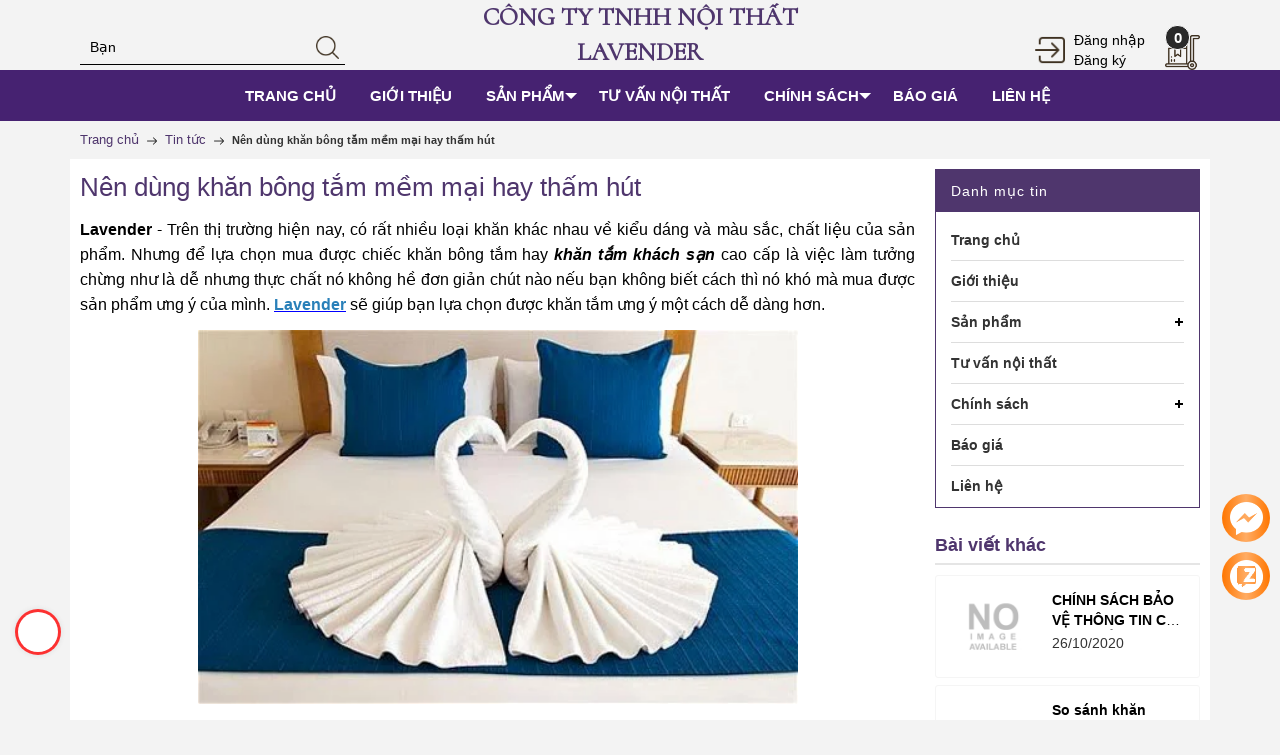

--- FILE ---
content_type: text/html; charset=utf-8
request_url: https://www.google.com/recaptcha/api2/anchor?ar=1&k=6Ldtu4IUAAAAAMQzG1gCw3wFlx_GytlZyLrXcsuK&co=aHR0cHM6Ly9ub2l0aGF0bGF2ZW5kZXIuY29tOjQ0Mw..&hl=en&v=N67nZn4AqZkNcbeMu4prBgzg&size=invisible&anchor-ms=20000&execute-ms=30000&cb=terofsyry9pt
body_size: 48609
content:
<!DOCTYPE HTML><html dir="ltr" lang="en"><head><meta http-equiv="Content-Type" content="text/html; charset=UTF-8">
<meta http-equiv="X-UA-Compatible" content="IE=edge">
<title>reCAPTCHA</title>
<style type="text/css">
/* cyrillic-ext */
@font-face {
  font-family: 'Roboto';
  font-style: normal;
  font-weight: 400;
  font-stretch: 100%;
  src: url(//fonts.gstatic.com/s/roboto/v48/KFO7CnqEu92Fr1ME7kSn66aGLdTylUAMa3GUBHMdazTgWw.woff2) format('woff2');
  unicode-range: U+0460-052F, U+1C80-1C8A, U+20B4, U+2DE0-2DFF, U+A640-A69F, U+FE2E-FE2F;
}
/* cyrillic */
@font-face {
  font-family: 'Roboto';
  font-style: normal;
  font-weight: 400;
  font-stretch: 100%;
  src: url(//fonts.gstatic.com/s/roboto/v48/KFO7CnqEu92Fr1ME7kSn66aGLdTylUAMa3iUBHMdazTgWw.woff2) format('woff2');
  unicode-range: U+0301, U+0400-045F, U+0490-0491, U+04B0-04B1, U+2116;
}
/* greek-ext */
@font-face {
  font-family: 'Roboto';
  font-style: normal;
  font-weight: 400;
  font-stretch: 100%;
  src: url(//fonts.gstatic.com/s/roboto/v48/KFO7CnqEu92Fr1ME7kSn66aGLdTylUAMa3CUBHMdazTgWw.woff2) format('woff2');
  unicode-range: U+1F00-1FFF;
}
/* greek */
@font-face {
  font-family: 'Roboto';
  font-style: normal;
  font-weight: 400;
  font-stretch: 100%;
  src: url(//fonts.gstatic.com/s/roboto/v48/KFO7CnqEu92Fr1ME7kSn66aGLdTylUAMa3-UBHMdazTgWw.woff2) format('woff2');
  unicode-range: U+0370-0377, U+037A-037F, U+0384-038A, U+038C, U+038E-03A1, U+03A3-03FF;
}
/* math */
@font-face {
  font-family: 'Roboto';
  font-style: normal;
  font-weight: 400;
  font-stretch: 100%;
  src: url(//fonts.gstatic.com/s/roboto/v48/KFO7CnqEu92Fr1ME7kSn66aGLdTylUAMawCUBHMdazTgWw.woff2) format('woff2');
  unicode-range: U+0302-0303, U+0305, U+0307-0308, U+0310, U+0312, U+0315, U+031A, U+0326-0327, U+032C, U+032F-0330, U+0332-0333, U+0338, U+033A, U+0346, U+034D, U+0391-03A1, U+03A3-03A9, U+03B1-03C9, U+03D1, U+03D5-03D6, U+03F0-03F1, U+03F4-03F5, U+2016-2017, U+2034-2038, U+203C, U+2040, U+2043, U+2047, U+2050, U+2057, U+205F, U+2070-2071, U+2074-208E, U+2090-209C, U+20D0-20DC, U+20E1, U+20E5-20EF, U+2100-2112, U+2114-2115, U+2117-2121, U+2123-214F, U+2190, U+2192, U+2194-21AE, U+21B0-21E5, U+21F1-21F2, U+21F4-2211, U+2213-2214, U+2216-22FF, U+2308-230B, U+2310, U+2319, U+231C-2321, U+2336-237A, U+237C, U+2395, U+239B-23B7, U+23D0, U+23DC-23E1, U+2474-2475, U+25AF, U+25B3, U+25B7, U+25BD, U+25C1, U+25CA, U+25CC, U+25FB, U+266D-266F, U+27C0-27FF, U+2900-2AFF, U+2B0E-2B11, U+2B30-2B4C, U+2BFE, U+3030, U+FF5B, U+FF5D, U+1D400-1D7FF, U+1EE00-1EEFF;
}
/* symbols */
@font-face {
  font-family: 'Roboto';
  font-style: normal;
  font-weight: 400;
  font-stretch: 100%;
  src: url(//fonts.gstatic.com/s/roboto/v48/KFO7CnqEu92Fr1ME7kSn66aGLdTylUAMaxKUBHMdazTgWw.woff2) format('woff2');
  unicode-range: U+0001-000C, U+000E-001F, U+007F-009F, U+20DD-20E0, U+20E2-20E4, U+2150-218F, U+2190, U+2192, U+2194-2199, U+21AF, U+21E6-21F0, U+21F3, U+2218-2219, U+2299, U+22C4-22C6, U+2300-243F, U+2440-244A, U+2460-24FF, U+25A0-27BF, U+2800-28FF, U+2921-2922, U+2981, U+29BF, U+29EB, U+2B00-2BFF, U+4DC0-4DFF, U+FFF9-FFFB, U+10140-1018E, U+10190-1019C, U+101A0, U+101D0-101FD, U+102E0-102FB, U+10E60-10E7E, U+1D2C0-1D2D3, U+1D2E0-1D37F, U+1F000-1F0FF, U+1F100-1F1AD, U+1F1E6-1F1FF, U+1F30D-1F30F, U+1F315, U+1F31C, U+1F31E, U+1F320-1F32C, U+1F336, U+1F378, U+1F37D, U+1F382, U+1F393-1F39F, U+1F3A7-1F3A8, U+1F3AC-1F3AF, U+1F3C2, U+1F3C4-1F3C6, U+1F3CA-1F3CE, U+1F3D4-1F3E0, U+1F3ED, U+1F3F1-1F3F3, U+1F3F5-1F3F7, U+1F408, U+1F415, U+1F41F, U+1F426, U+1F43F, U+1F441-1F442, U+1F444, U+1F446-1F449, U+1F44C-1F44E, U+1F453, U+1F46A, U+1F47D, U+1F4A3, U+1F4B0, U+1F4B3, U+1F4B9, U+1F4BB, U+1F4BF, U+1F4C8-1F4CB, U+1F4D6, U+1F4DA, U+1F4DF, U+1F4E3-1F4E6, U+1F4EA-1F4ED, U+1F4F7, U+1F4F9-1F4FB, U+1F4FD-1F4FE, U+1F503, U+1F507-1F50B, U+1F50D, U+1F512-1F513, U+1F53E-1F54A, U+1F54F-1F5FA, U+1F610, U+1F650-1F67F, U+1F687, U+1F68D, U+1F691, U+1F694, U+1F698, U+1F6AD, U+1F6B2, U+1F6B9-1F6BA, U+1F6BC, U+1F6C6-1F6CF, U+1F6D3-1F6D7, U+1F6E0-1F6EA, U+1F6F0-1F6F3, U+1F6F7-1F6FC, U+1F700-1F7FF, U+1F800-1F80B, U+1F810-1F847, U+1F850-1F859, U+1F860-1F887, U+1F890-1F8AD, U+1F8B0-1F8BB, U+1F8C0-1F8C1, U+1F900-1F90B, U+1F93B, U+1F946, U+1F984, U+1F996, U+1F9E9, U+1FA00-1FA6F, U+1FA70-1FA7C, U+1FA80-1FA89, U+1FA8F-1FAC6, U+1FACE-1FADC, U+1FADF-1FAE9, U+1FAF0-1FAF8, U+1FB00-1FBFF;
}
/* vietnamese */
@font-face {
  font-family: 'Roboto';
  font-style: normal;
  font-weight: 400;
  font-stretch: 100%;
  src: url(//fonts.gstatic.com/s/roboto/v48/KFO7CnqEu92Fr1ME7kSn66aGLdTylUAMa3OUBHMdazTgWw.woff2) format('woff2');
  unicode-range: U+0102-0103, U+0110-0111, U+0128-0129, U+0168-0169, U+01A0-01A1, U+01AF-01B0, U+0300-0301, U+0303-0304, U+0308-0309, U+0323, U+0329, U+1EA0-1EF9, U+20AB;
}
/* latin-ext */
@font-face {
  font-family: 'Roboto';
  font-style: normal;
  font-weight: 400;
  font-stretch: 100%;
  src: url(//fonts.gstatic.com/s/roboto/v48/KFO7CnqEu92Fr1ME7kSn66aGLdTylUAMa3KUBHMdazTgWw.woff2) format('woff2');
  unicode-range: U+0100-02BA, U+02BD-02C5, U+02C7-02CC, U+02CE-02D7, U+02DD-02FF, U+0304, U+0308, U+0329, U+1D00-1DBF, U+1E00-1E9F, U+1EF2-1EFF, U+2020, U+20A0-20AB, U+20AD-20C0, U+2113, U+2C60-2C7F, U+A720-A7FF;
}
/* latin */
@font-face {
  font-family: 'Roboto';
  font-style: normal;
  font-weight: 400;
  font-stretch: 100%;
  src: url(//fonts.gstatic.com/s/roboto/v48/KFO7CnqEu92Fr1ME7kSn66aGLdTylUAMa3yUBHMdazQ.woff2) format('woff2');
  unicode-range: U+0000-00FF, U+0131, U+0152-0153, U+02BB-02BC, U+02C6, U+02DA, U+02DC, U+0304, U+0308, U+0329, U+2000-206F, U+20AC, U+2122, U+2191, U+2193, U+2212, U+2215, U+FEFF, U+FFFD;
}
/* cyrillic-ext */
@font-face {
  font-family: 'Roboto';
  font-style: normal;
  font-weight: 500;
  font-stretch: 100%;
  src: url(//fonts.gstatic.com/s/roboto/v48/KFO7CnqEu92Fr1ME7kSn66aGLdTylUAMa3GUBHMdazTgWw.woff2) format('woff2');
  unicode-range: U+0460-052F, U+1C80-1C8A, U+20B4, U+2DE0-2DFF, U+A640-A69F, U+FE2E-FE2F;
}
/* cyrillic */
@font-face {
  font-family: 'Roboto';
  font-style: normal;
  font-weight: 500;
  font-stretch: 100%;
  src: url(//fonts.gstatic.com/s/roboto/v48/KFO7CnqEu92Fr1ME7kSn66aGLdTylUAMa3iUBHMdazTgWw.woff2) format('woff2');
  unicode-range: U+0301, U+0400-045F, U+0490-0491, U+04B0-04B1, U+2116;
}
/* greek-ext */
@font-face {
  font-family: 'Roboto';
  font-style: normal;
  font-weight: 500;
  font-stretch: 100%;
  src: url(//fonts.gstatic.com/s/roboto/v48/KFO7CnqEu92Fr1ME7kSn66aGLdTylUAMa3CUBHMdazTgWw.woff2) format('woff2');
  unicode-range: U+1F00-1FFF;
}
/* greek */
@font-face {
  font-family: 'Roboto';
  font-style: normal;
  font-weight: 500;
  font-stretch: 100%;
  src: url(//fonts.gstatic.com/s/roboto/v48/KFO7CnqEu92Fr1ME7kSn66aGLdTylUAMa3-UBHMdazTgWw.woff2) format('woff2');
  unicode-range: U+0370-0377, U+037A-037F, U+0384-038A, U+038C, U+038E-03A1, U+03A3-03FF;
}
/* math */
@font-face {
  font-family: 'Roboto';
  font-style: normal;
  font-weight: 500;
  font-stretch: 100%;
  src: url(//fonts.gstatic.com/s/roboto/v48/KFO7CnqEu92Fr1ME7kSn66aGLdTylUAMawCUBHMdazTgWw.woff2) format('woff2');
  unicode-range: U+0302-0303, U+0305, U+0307-0308, U+0310, U+0312, U+0315, U+031A, U+0326-0327, U+032C, U+032F-0330, U+0332-0333, U+0338, U+033A, U+0346, U+034D, U+0391-03A1, U+03A3-03A9, U+03B1-03C9, U+03D1, U+03D5-03D6, U+03F0-03F1, U+03F4-03F5, U+2016-2017, U+2034-2038, U+203C, U+2040, U+2043, U+2047, U+2050, U+2057, U+205F, U+2070-2071, U+2074-208E, U+2090-209C, U+20D0-20DC, U+20E1, U+20E5-20EF, U+2100-2112, U+2114-2115, U+2117-2121, U+2123-214F, U+2190, U+2192, U+2194-21AE, U+21B0-21E5, U+21F1-21F2, U+21F4-2211, U+2213-2214, U+2216-22FF, U+2308-230B, U+2310, U+2319, U+231C-2321, U+2336-237A, U+237C, U+2395, U+239B-23B7, U+23D0, U+23DC-23E1, U+2474-2475, U+25AF, U+25B3, U+25B7, U+25BD, U+25C1, U+25CA, U+25CC, U+25FB, U+266D-266F, U+27C0-27FF, U+2900-2AFF, U+2B0E-2B11, U+2B30-2B4C, U+2BFE, U+3030, U+FF5B, U+FF5D, U+1D400-1D7FF, U+1EE00-1EEFF;
}
/* symbols */
@font-face {
  font-family: 'Roboto';
  font-style: normal;
  font-weight: 500;
  font-stretch: 100%;
  src: url(//fonts.gstatic.com/s/roboto/v48/KFO7CnqEu92Fr1ME7kSn66aGLdTylUAMaxKUBHMdazTgWw.woff2) format('woff2');
  unicode-range: U+0001-000C, U+000E-001F, U+007F-009F, U+20DD-20E0, U+20E2-20E4, U+2150-218F, U+2190, U+2192, U+2194-2199, U+21AF, U+21E6-21F0, U+21F3, U+2218-2219, U+2299, U+22C4-22C6, U+2300-243F, U+2440-244A, U+2460-24FF, U+25A0-27BF, U+2800-28FF, U+2921-2922, U+2981, U+29BF, U+29EB, U+2B00-2BFF, U+4DC0-4DFF, U+FFF9-FFFB, U+10140-1018E, U+10190-1019C, U+101A0, U+101D0-101FD, U+102E0-102FB, U+10E60-10E7E, U+1D2C0-1D2D3, U+1D2E0-1D37F, U+1F000-1F0FF, U+1F100-1F1AD, U+1F1E6-1F1FF, U+1F30D-1F30F, U+1F315, U+1F31C, U+1F31E, U+1F320-1F32C, U+1F336, U+1F378, U+1F37D, U+1F382, U+1F393-1F39F, U+1F3A7-1F3A8, U+1F3AC-1F3AF, U+1F3C2, U+1F3C4-1F3C6, U+1F3CA-1F3CE, U+1F3D4-1F3E0, U+1F3ED, U+1F3F1-1F3F3, U+1F3F5-1F3F7, U+1F408, U+1F415, U+1F41F, U+1F426, U+1F43F, U+1F441-1F442, U+1F444, U+1F446-1F449, U+1F44C-1F44E, U+1F453, U+1F46A, U+1F47D, U+1F4A3, U+1F4B0, U+1F4B3, U+1F4B9, U+1F4BB, U+1F4BF, U+1F4C8-1F4CB, U+1F4D6, U+1F4DA, U+1F4DF, U+1F4E3-1F4E6, U+1F4EA-1F4ED, U+1F4F7, U+1F4F9-1F4FB, U+1F4FD-1F4FE, U+1F503, U+1F507-1F50B, U+1F50D, U+1F512-1F513, U+1F53E-1F54A, U+1F54F-1F5FA, U+1F610, U+1F650-1F67F, U+1F687, U+1F68D, U+1F691, U+1F694, U+1F698, U+1F6AD, U+1F6B2, U+1F6B9-1F6BA, U+1F6BC, U+1F6C6-1F6CF, U+1F6D3-1F6D7, U+1F6E0-1F6EA, U+1F6F0-1F6F3, U+1F6F7-1F6FC, U+1F700-1F7FF, U+1F800-1F80B, U+1F810-1F847, U+1F850-1F859, U+1F860-1F887, U+1F890-1F8AD, U+1F8B0-1F8BB, U+1F8C0-1F8C1, U+1F900-1F90B, U+1F93B, U+1F946, U+1F984, U+1F996, U+1F9E9, U+1FA00-1FA6F, U+1FA70-1FA7C, U+1FA80-1FA89, U+1FA8F-1FAC6, U+1FACE-1FADC, U+1FADF-1FAE9, U+1FAF0-1FAF8, U+1FB00-1FBFF;
}
/* vietnamese */
@font-face {
  font-family: 'Roboto';
  font-style: normal;
  font-weight: 500;
  font-stretch: 100%;
  src: url(//fonts.gstatic.com/s/roboto/v48/KFO7CnqEu92Fr1ME7kSn66aGLdTylUAMa3OUBHMdazTgWw.woff2) format('woff2');
  unicode-range: U+0102-0103, U+0110-0111, U+0128-0129, U+0168-0169, U+01A0-01A1, U+01AF-01B0, U+0300-0301, U+0303-0304, U+0308-0309, U+0323, U+0329, U+1EA0-1EF9, U+20AB;
}
/* latin-ext */
@font-face {
  font-family: 'Roboto';
  font-style: normal;
  font-weight: 500;
  font-stretch: 100%;
  src: url(//fonts.gstatic.com/s/roboto/v48/KFO7CnqEu92Fr1ME7kSn66aGLdTylUAMa3KUBHMdazTgWw.woff2) format('woff2');
  unicode-range: U+0100-02BA, U+02BD-02C5, U+02C7-02CC, U+02CE-02D7, U+02DD-02FF, U+0304, U+0308, U+0329, U+1D00-1DBF, U+1E00-1E9F, U+1EF2-1EFF, U+2020, U+20A0-20AB, U+20AD-20C0, U+2113, U+2C60-2C7F, U+A720-A7FF;
}
/* latin */
@font-face {
  font-family: 'Roboto';
  font-style: normal;
  font-weight: 500;
  font-stretch: 100%;
  src: url(//fonts.gstatic.com/s/roboto/v48/KFO7CnqEu92Fr1ME7kSn66aGLdTylUAMa3yUBHMdazQ.woff2) format('woff2');
  unicode-range: U+0000-00FF, U+0131, U+0152-0153, U+02BB-02BC, U+02C6, U+02DA, U+02DC, U+0304, U+0308, U+0329, U+2000-206F, U+20AC, U+2122, U+2191, U+2193, U+2212, U+2215, U+FEFF, U+FFFD;
}
/* cyrillic-ext */
@font-face {
  font-family: 'Roboto';
  font-style: normal;
  font-weight: 900;
  font-stretch: 100%;
  src: url(//fonts.gstatic.com/s/roboto/v48/KFO7CnqEu92Fr1ME7kSn66aGLdTylUAMa3GUBHMdazTgWw.woff2) format('woff2');
  unicode-range: U+0460-052F, U+1C80-1C8A, U+20B4, U+2DE0-2DFF, U+A640-A69F, U+FE2E-FE2F;
}
/* cyrillic */
@font-face {
  font-family: 'Roboto';
  font-style: normal;
  font-weight: 900;
  font-stretch: 100%;
  src: url(//fonts.gstatic.com/s/roboto/v48/KFO7CnqEu92Fr1ME7kSn66aGLdTylUAMa3iUBHMdazTgWw.woff2) format('woff2');
  unicode-range: U+0301, U+0400-045F, U+0490-0491, U+04B0-04B1, U+2116;
}
/* greek-ext */
@font-face {
  font-family: 'Roboto';
  font-style: normal;
  font-weight: 900;
  font-stretch: 100%;
  src: url(//fonts.gstatic.com/s/roboto/v48/KFO7CnqEu92Fr1ME7kSn66aGLdTylUAMa3CUBHMdazTgWw.woff2) format('woff2');
  unicode-range: U+1F00-1FFF;
}
/* greek */
@font-face {
  font-family: 'Roboto';
  font-style: normal;
  font-weight: 900;
  font-stretch: 100%;
  src: url(//fonts.gstatic.com/s/roboto/v48/KFO7CnqEu92Fr1ME7kSn66aGLdTylUAMa3-UBHMdazTgWw.woff2) format('woff2');
  unicode-range: U+0370-0377, U+037A-037F, U+0384-038A, U+038C, U+038E-03A1, U+03A3-03FF;
}
/* math */
@font-face {
  font-family: 'Roboto';
  font-style: normal;
  font-weight: 900;
  font-stretch: 100%;
  src: url(//fonts.gstatic.com/s/roboto/v48/KFO7CnqEu92Fr1ME7kSn66aGLdTylUAMawCUBHMdazTgWw.woff2) format('woff2');
  unicode-range: U+0302-0303, U+0305, U+0307-0308, U+0310, U+0312, U+0315, U+031A, U+0326-0327, U+032C, U+032F-0330, U+0332-0333, U+0338, U+033A, U+0346, U+034D, U+0391-03A1, U+03A3-03A9, U+03B1-03C9, U+03D1, U+03D5-03D6, U+03F0-03F1, U+03F4-03F5, U+2016-2017, U+2034-2038, U+203C, U+2040, U+2043, U+2047, U+2050, U+2057, U+205F, U+2070-2071, U+2074-208E, U+2090-209C, U+20D0-20DC, U+20E1, U+20E5-20EF, U+2100-2112, U+2114-2115, U+2117-2121, U+2123-214F, U+2190, U+2192, U+2194-21AE, U+21B0-21E5, U+21F1-21F2, U+21F4-2211, U+2213-2214, U+2216-22FF, U+2308-230B, U+2310, U+2319, U+231C-2321, U+2336-237A, U+237C, U+2395, U+239B-23B7, U+23D0, U+23DC-23E1, U+2474-2475, U+25AF, U+25B3, U+25B7, U+25BD, U+25C1, U+25CA, U+25CC, U+25FB, U+266D-266F, U+27C0-27FF, U+2900-2AFF, U+2B0E-2B11, U+2B30-2B4C, U+2BFE, U+3030, U+FF5B, U+FF5D, U+1D400-1D7FF, U+1EE00-1EEFF;
}
/* symbols */
@font-face {
  font-family: 'Roboto';
  font-style: normal;
  font-weight: 900;
  font-stretch: 100%;
  src: url(//fonts.gstatic.com/s/roboto/v48/KFO7CnqEu92Fr1ME7kSn66aGLdTylUAMaxKUBHMdazTgWw.woff2) format('woff2');
  unicode-range: U+0001-000C, U+000E-001F, U+007F-009F, U+20DD-20E0, U+20E2-20E4, U+2150-218F, U+2190, U+2192, U+2194-2199, U+21AF, U+21E6-21F0, U+21F3, U+2218-2219, U+2299, U+22C4-22C6, U+2300-243F, U+2440-244A, U+2460-24FF, U+25A0-27BF, U+2800-28FF, U+2921-2922, U+2981, U+29BF, U+29EB, U+2B00-2BFF, U+4DC0-4DFF, U+FFF9-FFFB, U+10140-1018E, U+10190-1019C, U+101A0, U+101D0-101FD, U+102E0-102FB, U+10E60-10E7E, U+1D2C0-1D2D3, U+1D2E0-1D37F, U+1F000-1F0FF, U+1F100-1F1AD, U+1F1E6-1F1FF, U+1F30D-1F30F, U+1F315, U+1F31C, U+1F31E, U+1F320-1F32C, U+1F336, U+1F378, U+1F37D, U+1F382, U+1F393-1F39F, U+1F3A7-1F3A8, U+1F3AC-1F3AF, U+1F3C2, U+1F3C4-1F3C6, U+1F3CA-1F3CE, U+1F3D4-1F3E0, U+1F3ED, U+1F3F1-1F3F3, U+1F3F5-1F3F7, U+1F408, U+1F415, U+1F41F, U+1F426, U+1F43F, U+1F441-1F442, U+1F444, U+1F446-1F449, U+1F44C-1F44E, U+1F453, U+1F46A, U+1F47D, U+1F4A3, U+1F4B0, U+1F4B3, U+1F4B9, U+1F4BB, U+1F4BF, U+1F4C8-1F4CB, U+1F4D6, U+1F4DA, U+1F4DF, U+1F4E3-1F4E6, U+1F4EA-1F4ED, U+1F4F7, U+1F4F9-1F4FB, U+1F4FD-1F4FE, U+1F503, U+1F507-1F50B, U+1F50D, U+1F512-1F513, U+1F53E-1F54A, U+1F54F-1F5FA, U+1F610, U+1F650-1F67F, U+1F687, U+1F68D, U+1F691, U+1F694, U+1F698, U+1F6AD, U+1F6B2, U+1F6B9-1F6BA, U+1F6BC, U+1F6C6-1F6CF, U+1F6D3-1F6D7, U+1F6E0-1F6EA, U+1F6F0-1F6F3, U+1F6F7-1F6FC, U+1F700-1F7FF, U+1F800-1F80B, U+1F810-1F847, U+1F850-1F859, U+1F860-1F887, U+1F890-1F8AD, U+1F8B0-1F8BB, U+1F8C0-1F8C1, U+1F900-1F90B, U+1F93B, U+1F946, U+1F984, U+1F996, U+1F9E9, U+1FA00-1FA6F, U+1FA70-1FA7C, U+1FA80-1FA89, U+1FA8F-1FAC6, U+1FACE-1FADC, U+1FADF-1FAE9, U+1FAF0-1FAF8, U+1FB00-1FBFF;
}
/* vietnamese */
@font-face {
  font-family: 'Roboto';
  font-style: normal;
  font-weight: 900;
  font-stretch: 100%;
  src: url(//fonts.gstatic.com/s/roboto/v48/KFO7CnqEu92Fr1ME7kSn66aGLdTylUAMa3OUBHMdazTgWw.woff2) format('woff2');
  unicode-range: U+0102-0103, U+0110-0111, U+0128-0129, U+0168-0169, U+01A0-01A1, U+01AF-01B0, U+0300-0301, U+0303-0304, U+0308-0309, U+0323, U+0329, U+1EA0-1EF9, U+20AB;
}
/* latin-ext */
@font-face {
  font-family: 'Roboto';
  font-style: normal;
  font-weight: 900;
  font-stretch: 100%;
  src: url(//fonts.gstatic.com/s/roboto/v48/KFO7CnqEu92Fr1ME7kSn66aGLdTylUAMa3KUBHMdazTgWw.woff2) format('woff2');
  unicode-range: U+0100-02BA, U+02BD-02C5, U+02C7-02CC, U+02CE-02D7, U+02DD-02FF, U+0304, U+0308, U+0329, U+1D00-1DBF, U+1E00-1E9F, U+1EF2-1EFF, U+2020, U+20A0-20AB, U+20AD-20C0, U+2113, U+2C60-2C7F, U+A720-A7FF;
}
/* latin */
@font-face {
  font-family: 'Roboto';
  font-style: normal;
  font-weight: 900;
  font-stretch: 100%;
  src: url(//fonts.gstatic.com/s/roboto/v48/KFO7CnqEu92Fr1ME7kSn66aGLdTylUAMa3yUBHMdazQ.woff2) format('woff2');
  unicode-range: U+0000-00FF, U+0131, U+0152-0153, U+02BB-02BC, U+02C6, U+02DA, U+02DC, U+0304, U+0308, U+0329, U+2000-206F, U+20AC, U+2122, U+2191, U+2193, U+2212, U+2215, U+FEFF, U+FFFD;
}

</style>
<link rel="stylesheet" type="text/css" href="https://www.gstatic.com/recaptcha/releases/N67nZn4AqZkNcbeMu4prBgzg/styles__ltr.css">
<script nonce="_sMbWlwzLPkXvXBZY30Jbg" type="text/javascript">window['__recaptcha_api'] = 'https://www.google.com/recaptcha/api2/';</script>
<script type="text/javascript" src="https://www.gstatic.com/recaptcha/releases/N67nZn4AqZkNcbeMu4prBgzg/recaptcha__en.js" nonce="_sMbWlwzLPkXvXBZY30Jbg">
      
    </script></head>
<body><div id="rc-anchor-alert" class="rc-anchor-alert"></div>
<input type="hidden" id="recaptcha-token" value="[base64]">
<script type="text/javascript" nonce="_sMbWlwzLPkXvXBZY30Jbg">
      recaptcha.anchor.Main.init("[\x22ainput\x22,[\x22bgdata\x22,\x22\x22,\[base64]/[base64]/[base64]/[base64]/[base64]/[base64]/KGcoTywyNTMsTy5PKSxVRyhPLEMpKTpnKE8sMjUzLEMpLE8pKSxsKSksTykpfSxieT1mdW5jdGlvbihDLE8sdSxsKXtmb3IobD0odT1SKEMpLDApO08+MDtPLS0pbD1sPDw4fFooQyk7ZyhDLHUsbCl9LFVHPWZ1bmN0aW9uKEMsTyl7Qy5pLmxlbmd0aD4xMDQ/[base64]/[base64]/[base64]/[base64]/[base64]/[base64]/[base64]\\u003d\x22,\[base64]\x22,\x22bHIPC3XCsAZhbznCksKMSsOfwpkGw6tfw4x9w6jCq8KNwq5Uw4vCuMKqw6Nmw7HDvsOgwoU9NMOCO8O9d8O2LmZ4MTDClsOjEcKqw5fDrsKUw4HCsG85wrfCq2gyHEHCuU7DoE7CtMO/[base64]/w5MnwprCkMKJC38JwrZSSTFrwr9sLsOewpdNTsOKwoXCkEN2wpXDjMOrw6kxdTN9N8OPVytrwqJuKsKEw5/Cl8KWw4AzwqrDmWNhwpVOwpV3RwoIHsOiFk/[base64]/CtcO6w68qanl2PcKYMwnCnBfCmkURwqvDp8O3w5jDmQbDpyB4HAVHYMKPwqstOcO7w71RwpBTKcKPwqnDiMOvw5oXw7XCgQpsGAvCpcOVw4JBXcKew7rDhMKDw5XCsgo/[base64]/eBrDvXPCv8O5w6HDmMK+X8Ktwpsywq/Co8Kbwr1SNcO8woTChsKJFcK4ewPDnsOuOx/Dl2xhL8KDwqTCm8OcR8K0QcKCwp7CsmvDvxrDoxrCuQ7CrMOZLDosw4tyw6HDnMKWO3/Dr2/[base64]/Cv3fCr8OKEMO3OCjDgj3DlSzCtMOSNXTDow4DwpEjN3JiE8Osw41cL8KPw5PCkDTCg1nDosKrw7/DjhZjw7fDlzRPAcOpwoTCuRjCqxtdw7bCj0EvwqnCtcKTYMOob8Knw7zCoWhmQRzDkE4OwpFBRy/CpwgewoHCgMKJY2YZwpNYwrRVwo0sw5gbAsO3WMOrwoN0wpM8d0vDpHgjLcOHwoHCmAt/[base64]/EsOEwrtrw7UGw4jCncORLAxhw6LDmwvDjMKLLTF0wqPDrTTCs8Oww6HDhWLDn0U1SBHCmSEQBMOswoPCq0rCtMO/[base64]/CtMOsd2HChBrDnsKawofCosKtFQbCqW3Dg1nCnsOBIlTDvAsnCzLCjh45w6XDhMOHfz3Dqxgmw7XCssKqw4bCpcKATH9meQ87J8KPwpFsEcOMM1xuw5Qrw4zCoyLDvsO/w5M8aUlrwqJBw6Zrw6HDrRbCmcOHw4oVwp8Uw5PDk0d1PEfDuyjClXtTAScmc8KTwqZEbsOawpTCgsKbLsOUwp3Cm8O6Rh99DAnDoMOXw5c/TDTDn18cDCwiGMO4MQ7CpsKEw482WRdLSQ/[base64]/CrAHDozTDgyPCuD/[base64]/CqC/DtMOiw6TDmDVcPcKBw6TDo8KSLMOBwqIxw5vDvcOgw7DDqsO+w7TDqMO+G0J4SgJcw6gwBcK5NcKYYSJkcgdXw7TDhcOYwp9HwpDCrGwVw58+w7rCnSbCuwF+wqHDuhLCnMKMSSJTUzDCosKvWMOhwqwnWMKYwqzDuxXCqMKxRcOtOSTDqiMfwojDvg/DizhqTcOOwqrDvwPCoMO0O8KmU3QEfcOGw7xtKnTCnmDCgSxvfsOqC8Ohwr/DjAnDm8OqcjXDiwLCok9lSsK7woXDgx/Cn0vDl1zDq3HCj2bDrkQxGhHCm8O6G8ONwpjDhcOrEiRAwo3DiMOow7cCekdOK8OXwplMEcOTw41Nw5vCqsKfP3ZbwrDCuGMqwr7DmHltwrYPw597TWvDr8Otw6jCq8KjfwTCiHjDpsK/FcOxwo5lfHPDrVXDuVQvEMO/[base64]/c8O3DBY8WsKlw5fChlpLYMO+S8KJSsOXMzjDs3fDoMOSwofDl8KswpTCpsOMVsKBwqQjc8Kpw606woDCtSMzwqh3w6/[base64]/Cims+FsOiPzkPOsOuO8OkUirCg21SHUt3Zh0XDMOtwoh6w7wswqfDsMOHOcK7HsO6w7fCh8OkcFrDvsKKw6XDiQgBwo93w7zCscK6b8KoHsOebBFswqozTMOnKiwAwpzDtEHDrVRGw654aDDDjcKCAmV+CRLDnMOVwqoYEMKJwpXCqMOfw53CiTMHQn/[base64]/CkhnCpmAtw7HDmDh+KsKfwpkmwr46LcKVw4bDj8OOf8Kxw6vDiEjCjmfChDDDu8OlMyAhwqJ3en0dw6HDkXQCRg7Cp8KHD8KlEGPDkcOQQcOSeMKYRQbDtGDDpsKgVEUsPcOjMsK1w6rDqDrDlzYEwrzCkcKEdcO3w43DnHvCiMOOwr/Dt8KZIcOzwrDDlzFjw5FGd8KGw6LDgUdMYk7DhgZWwq/[base64]/Dq8KERh8jw7DDiSJxw5TCk8OjLDvDgsOHb8OvwqFoQsKrw6VKOEPDglvDu0fDoWd3wrNPw7kGecKBw54IwrZ9IwBEw43CgjnChnUpw6QjUAHCgMKdQikBwpUCD8OSasOOwo3DucK1V0xsw589wp4/TcOpw4Y9YsKRwpxTZMKjwrhrS8OOwooJBcKMMcKEAsK3JcKOVcO0Zz/DpsOsw69Nwo/DizzCjj/Ch8KHwok/V3wDCQDCucOkwo7DjALCosK1SMKbBTcgY8KZwoF0WsO4wrsqacOZwrccXcOzDsOUw7FWK8KLW8K3wo7Cl0Yvw41CZzrDoWfCv8OewrrDhDItOhrDh8Ozwo4bw4PDicOZw5rDpSPCrDQyBmUDJMOCwq4xScKbw4bCpcKIfcO/LsKnwqJ/wqzDgUfCicOzd3YmPwnDsMKPAsOHwq7DjsOWZBXClDrDsVl0w43CiMOuwoACwrzCk3XCr3/Dny8dSGMELMKQV8KAEsOow707wpkHLwHDsWcuw7ZACUPDgsK9wpRadcKYwrodJ2diwp9Yw5gWEsOOcxjCm00cXcKUHR4qN8K4wrYMwobDhMO6eXPDgyTDoU/CucK8ZVjCnMKrwrnCpCLCi8OjwobDlDBXw4HCtcOZPBpCwrcyw6NeBCvDphh3A8OCwp5AwonDvglJw5VCX8OhV8KqwqTCocK6wqPCtV9+wqhdwofClsOzwrrDkTDDmMOANMKAwr/CrQ5GOEEeLhPCr8KJwqZtw4xwwrInPsKhIcKtwoLDoiPDiB01w50ISGnDiMOQwo5jeFx/OMKFwolJVMO4VFVrw5BBwrNRKX7DmcOfw7LDqsOXKz0Hw6XDocKaw4/DpxDDrTfDkW3Cl8KQw5ZGw41nw6nDs0nDnStYw6w6SxfDl8K3JRnDv8K2KUfCsMOSW8KjVxHCrMOww7/[base64]/w7nDosOnYMOmwonCnsKSwofCm1FMwq8pL8Opwoh4wq4ew5PDssOmJEDCjlrDghxywoAvM8O1wonDrsKQOcOmw7TDlMK/wqpXEyPDlMO4wrvCqcOPJXXDlkJ/wqbCvjA/[base64]/RnAzcSBBwrlfJ8KnwoPCs8O0w7xVbMKWwrIMJsOVwoouKsOgIEjCmMK2bxzCm8O7OGMlGcKBw5hRaCFHf2XCjcOIfU8WDhvCglMUw4XCrAd7woDCg1jDq31cwoHCrsOXfAfCt8OHbsOAw4AjYsO8wpdZw49Nwr/CisODw44KVhLCmMOuAHIGwpXCnhlJZcONFTXDuE4mPFbDkcKrUHfCocOsw6tXwpLCgMKDC8OjYTrDs8OOJC9WFlwDecOsIHEnw4N+CcO4w73CiG5OBEDCnF7CqDsIdcKWw7p3c3ZKdxPCkMOqw7oAJcOxcsOQRUdSwoxVwqPCgj/CocKAw63DvcKyw7PDvh0fwprCtGk0wqfDosKHRsOSw6PChMKcZH/DkMKDVMOoB8KAw5x5AMONNUjDlcKsVhnDjcKuw7LDqMOcNMO7w57CjV7Dh8OdXsKhw6Y0LQTChsOIacOhw7Vewq9ewrYxPMKzCGRtwpV3wrQ/EcK5w6XDv0MsR8OdRgJswp/DocOkwphBw6c5w6oKwrHDrsK4asO/EMKhwot2wrvClUXCnsOfTGVyUcO5NMK/Sll5W3vCosOLXcKkwrokN8KEw7tQwrB6wplCZ8Kmwo/CvMO9wogMJ8KKbMKvUhXDjcO9wqjDp8KYwqPCgCpeQsKfw7jCrH8Zw6/DpMODI8OHw73CvMOhfnVVw7TCvjwRworCpcKcXEs6f8O8YD7DlMOCwrHDsxtGGMKFEjzDn8KTaBsMTsOgNmlvw4TCn0k3w6t8LFzDtcK6wpHDs8Oaw5XDp8OIWsOsw6LCscK/Z8OXw4fDjcKOw6XDr14mAMOGwo3DpMOEw4k5TyEJccKMw7LDnAN/w4ZUw5LDmElxwonDjULCu8O4w6DDmcOBw4HCjsKDc8KQBsKPBcOqw4B/[base64]/CmCjCq8OAwrYbw7XDl0XDv3xiMAkMQTTClcKDwrlfJcOFwoENwqUwwoIAQsKcw6HCgMOhYQN7Z8Okwo9ZwpbCowtYLMOFeHzCg8OXasKvY8O2w5RJw6huZMOdIcKXAsOXw43DqsKvw5HCpsOIeDLCpMOCwrAMw6XDiV98wpFSwr3CvgYIwpTDumJDw5nDoMOMOAQ/AMKWw6lzPXbDrFfDhMKMwrElwpHCs1jDtMKXw5EIYiUpwrItw53CqMKBd8KNwpPDosKcw7Q5w5jCn8OqwrQaMsO/w6AIw4PCjzoIEFkbw5HDlWAsw7HCl8KZdMOIwp50DcOUaMOTwq8BwrrDocOpwqLDkBjCkQTDtnTDrQHChsOmREjDqsKaw5RufHLDjTDCmETDqDfDlSYWwqTCuMKdGV8Zw5N6w5XDj8OUwpI4DMKTfMKkw4UEwqNhQsKmw4vClMOzw5JpIMOsTTbCpyjDl8OHBG/CjhBDGsOJwqMjw4vCo8KVZHDCvisCEsKwBMKCAz0Qw7YANMOyG8O3RcO5wpFvwoBfY8OSw6wpCQt6wqVeYsKKwqZjw4ptw67Cq2V0IcOJwpscw64/[base64]/w4kfLCbDnMKSw51tH8OVwr7DvkVeAsOOwq7DosOrw7zDg142VsKXTcKsw7Q5I2A6w4FZwpjDhcKzwq46TTnDhy3DiMKGw5Fbw6hEwr3CkjMLHMO/Q0hew7/DjgnDqMKqw75Sw6XCucOtIRwFZcOdwojDgcK2M8Odw7Rrw54Zw4JNLMOuw6zCgMOVw5PCscOuwqUmNcOvMTjClytxwrcBw6RTHsKlKj1iITHCvMOTby5UEE1VwoIgwoDCjRfCkmJgwociEcOyXsKuwrcQVcOSPEw1wqbCnsKCWMO7wr/DpEFGM8KYw7XDgMOSASrCvMOaYsOFw7rDvMKPIMKefsKDwoHDjVEZw5Zawp3CumNhdsK1R3hyw7bDrXPCqMOIf8KLQMOpw4jCgcO/V8KvwrnDqMOxwo5RWmYTwqvCuMKew4ZpZsOzWcK3w4pZV8KTwpVKw6DCtcOAfcOWwrDDgMKjCjrDph/DvsKQw4rCmMKHSE9VGsOXVsOlwoc5woJjVmYAAW9qwrnCiVPCi8Kefw3DklLCmlABQXXDoigQBMKBUcO/NUvCjH/Ds8KOwp59wpwtCivCmMK9wo4zWH/CuCDDnVhbFsOaw7XDmhZBw5bDg8OgB0Irw6fCssOjbXHCn3VPw6NOc8OIXMKQw5DCnH/DisKswoLCj8K/wr5VdMOWwrjCjjsOw57DtcKAdAbCpzYIQ3/CnnjCqsObwqpGdgvDrUHDssOlwrQRwo7Cll7DsCJHwrvDoD3ClcOgNHAEFkzCsyPDh8OSwpnCt8KxRyvCrXfClcK7eMOawpzDgQZuw4lOCMKiZVBpesOgw48CwpnDjmZFcsKXPwlOw4HCrcKSwrvCpMO3wrvCs8Kfwq51PMK0wpx4woHChsKUFG8pw4LCgMK3w7/[base64]/HsOLw6bDlcOvL8OQw5glJMOpwpkmwpptwpnCh8KmFsKVw43DgcKXKMOuw5TCg8OUw5vDrAnDny1gw5Vgb8KFw5/CsMKRe8Kaw7nDlcKhLxggwrzDqsOTIcO0TcORw6xQT8K8NMONw7UEQ8OFXB5sw4XCr8KBJWwvHcKzw5fDsSgLCirCnMOGRMOUXnFRQE7DgcO0Ny1DO3AqC8KmfWvDgsO+YcK6M8Obw6LCncO/d3jCgm1twrXDoMO+wrbCkcO0HRbDq3zDlsOew5gxMR7CrMOSw5vChsKFLMKmw4Y9NkHCojlhKQ/DocOgDAXDvHbDqAVXwoV1STHCj1owwoXDmQoiw7XCncO6w5/DlQfDn8KIw6tPwpTDj8Oww6Ezw5MRwr3DsBDDncOpZ1JRdsKZCwExLMOQwpPCsMOUw5fDgsK8w4/CisOle2DDo8OZwqvDi8OqI2Npw4JfDDIAZsONDMKdT8KFwrULw6JtFgA9w7fDu1dzwpRpwrbCqRgmw4jCvsOzwonDuzkDSTJ0Vy7CicO8BwQbwqNzU8OIw7ZmVsOLH8KUw4XDkhrDk8OTw47CkAR1wqTDpyLCkcKkV8KNw5rCjTVew6ZiAMOkw7tER2nDu0lbR8OIwo/[base64]/DocOrwphjwoLDp8Oawo/CjsO1w73CvcOywo7CqsKwFMKDdcKlw4/CoyJ6wq3CgHQeJcOjBBBlCsO2w4sPwpJ0w6jDlMOxH3xnwq8AYMO6woh8w5/DsmHCrWXDtmJlwqnClmF8w4lLaRDCmHvDgMOQF8OvejYnWcKQZsOxMVbDsxDCuMKCThXDtMOlwp/Coi1UAMOhdMOewrAse8O2w4DCqhA5w6XCmcODYzPDmDrCgsKgw6bDuDvDjnYCVsK1NznDrSDCtcOQw6s9bcKdXiY5X8KAw5TClzbCpcKhKcOew4HDn8KqwqkDXhrCgEzCoiAyw4Z5wqzDj8K8w43CpsKzw4rDjAVqBsKWd1c0Qm/Di148wrDDlVfCoEzCvsOiwohxw4MgEMKyYMOYYMKBw7NBYCjDisKMw6FOQsK6dwfCr8K6wo7Dv8OwcTLCpD8mQMKvw6LDnX/CpXfCmBXCiMKAKcOCw5N2AMOwaBc8HsOPw6/Cs8Kkwod3SV3DtsOqw6/Cm0HDigHDoFMjI8OAe8KFwqvCpMO+w4PDry3DjMKNGcKrD17Ds8KnwohZckrDtTbDk8K+RiNNw4Ztw4dWw7BOw7XDp8OrcMOxw43Ds8O9Sk8Gwpwlwrs1SMOVG1NawpMSwp/DpsOTYCpzA8Opw6LCisOpwq7CihAECsOqN8KBGyMuU0PCqHACw5XDgcOgwrzCn8Kyw7XChsK8woENw43Dji4rw74ANSZad8Kiw4vDgznCowXCrg9uw67CicOyBEfCuXtdXn/CjWLCh2Y7woFUw6DDgsKmw6nDtXTDgsKtwq/[base64]/w63DoDhtdldJacOkwrI/[base64]/w5VJwoBpA8OVBMOnZsKwZHTDvkPCv8OcAmxZwrVfwol8wrzDjnUpPWsXEMKow58HRHLCmMOaXsOlEcKZw74cw6bDuifCjwPCoTjDmsKHAcKwAVBpEyFPeMKeGMONEMO9InI6w47CrFPDoMOYR8KDwrLCu8OuwoRpRMK5wpvChCfCq8KEwrDCsQUqwo91w57Cm8KSw6/CvFjDkycGwrvDvcKOw4FdwpzDiTYMwpzCq29bGsOgLsKtw6dGw6hQw7zCmcO4Jy93w5xQw7HCo0/CmnfDuFPDkUwAw51hdMKYAnrChjZBWTgHGsKRwqLCmk1jw6vDiMK4w4vDindxA3cMwrLDomrDl3gxJAEcc8KjwppHUcO2w4nChwMmHsKTwobCvcKPMMOID8Osw5tPV8K3XiU8RsKxw4jCvcKjw7JAw4cfUCzCpATDo8Kow4LDscO/Cz1ZfEwtOGfDukPCpx/DkwBawqXChEHCnSjCksKywo0ewr4uO3hfHMOaw7LDlTcOwpbCvghrwrbCm28gw54gw7Naw5s5wqbCg8OvIcOMwpN3enhLwpDDsmTCpcOsfmRQw5bCoTYZQMKHexkWIjh/BsO/w6XDqsKibcKmwrjCmAbDiibCug8hw4vDrCTDvSfDj8OoUmATwpPCvBLDrQjClcKCEik7eMOow4EIFUjDlMKQw6jDmMKnLsO6w4M8JFhjVQbDvH/[base64]/DjHQTfsO4SDEKw6PClUZmF8O2wpDCp1fDnxtPwopawqIdCWPCjmzDj0vDhiPDkUbCix3CqsO+wqo9w4Vbw4LCnH0fwpN5wpDCnETCiMKrw7jDo8OpbsOSwqI9CQMtwr/CqMOawo8/w7jDr8KhQDTCvSvDi0/Dm8OgZcOrwpVzw5xlw6N1w4sJwp8lw4HDucKwQ8OHwpPDg8KiYcKfYcKeHMKuIMOCw5fColIXw5YKwps8wqvDj2DCpWXCug/DnGnDqF3CjyRCIFkpw4XDviHDsMK+UhIMNF7DpMKceH7DsjPCgU3CnsKzw7fDqsKJA2TDlTIVwq4/[base64]/CnHsgwqHDucOuwqXCqcK+woDCuMOoCcKmwqxlwpMBwrxCw53CiCwIw67DvwbDrGDCugkTScOkwolrw7ImI8Oiwo7DksK1UDnCog4kfRLDr8ODLMOhw4XDtRzCgm8MRsKhw6g9w7tZOG4bw7/Dg8OUQ8OvU8Kvwq5cwpvDh2PDosKOJhLDuSLCpsOYw5N1GiLDsBAfwp4uwrMCDUPDrcONw49MIlDCsMO+UiTDvnwUw7rCphnCqULDik4hwobDlzjDuAdfU3t0w7DCuQ3CuMKNXSNpNcOLIn/DuMOPwrbDsRjCgMO1RHkPwrFAwqNrDhjCmiDCjsOQwrUWwrXCrzPDp19KwpjDnANFH2Ykw5hywr/[base64]/[base64]/b3R+ecKBw7oESyJjUsKtw63CrB7DsMOsFcOVbsOcYsKnw4BPPD8/[base64]/Cq3sGKhxPw4nCugzDvFM1SDQKKD19w7vDjzpuCAB2VMK8w4AIw7/CjcOIYcO/wqICFMOjHsOKUEJow4jDgzHCqcKqwr7DmCrDu1nDkG0ObgZwfUoxCsKVwp5UwoFoJjgTwqTCoD9Gw7vCnERtwqgrI0nCl2YOw4LDjcKCw5VaN1vCuH7DscKhK8KywrLDqHM9esKWwoDDr8OvB3c9wrTCkMOXEMODwrrDqXnDhWkAC8KEw7/Dl8KydsODwpxGw6gNCnTCmMO3FDRZDi3CplvDlsK3w7TChsOew6rCrMO1bcKxwrHCvDDDmA/CgUJNwrLDs8KJHsKiS8KyDkZHwpMMwqo6WhTDrjRow6TCpCfCh0BcwoXCmCzCunp4w7/Cv3Acw7UCw6vDoDvCmgEbw5DCsGVrLlByQl3DkicqFMOkWWLCrMOgAcO0wrlkV8KdwobCisKaw4DChxDCplw4PBQ4AFsCwr/DixVHZgzCgFB0w6rClcK4w4pVCsOrw4zDpRs0CMK/QwPDiXfDhnMrwoTChMK4HhVAw57DpDPCp8OjNsKpw5kKwpkdwoswc8K7QMKkw6rDosOPNhRfwovDhMK3w5lPUMOGwrrCjxjCv8OZw6ZOw6nDpsKUwrbCuMKiw4zDlsKDw6hUw5/CqsOMM25nFcOlwpzClcOcwooAZx8bwp1UekXCh3PDrMO8w6zCjcKMRMKVSwPDh0YIwqo9w6Rywq7CoRjDjMORTz7DoULDisKYwp/CuR3Dqm/[base64]/CvkHCpCp3cyQ9ezbDq8KuwpMXw4bDi8Opw69Kw7TCrcKfDlxgwqLCklfCsyk0LMOfcMKLw4fCncKkwpDCmMOFf2rDnsOzQX/[base64]/CnEdBw5MxKB5ZwpYxw5fCt8OCwqTDgsK2w5olwqZHHH/DrsKhwonDlkbDh8OObMKUwrjCqMKpaMOKD8OmTnfCosKxR1zDocKDKsOBdkXCocOVacOiw6oIVMKHw6DDtHVlwrNneD0iw4PDtSfDv8KawoPDlsKpAiRcw7TDicODwq/CiVPCgQUDwp9yTcK9TMORwobCkcKAwonCsVvCo8OmfsK/[base64]/w7lHHlnCiiDCrEPCjn7CtsO3WRbDpsKaEMKAw6F5TsKVITfCvsKKaypid8O4Hg9uw4hjVsK1VxDDvsKowoLCmRtXeMKQeBQ6w74ow7LCisO9M8KnQcOmw6lawpXDl8K+w6bDuiMQAcO3wr0ZwpTDgmQAwp/Dvj3CssK+wqA0wqfDmgfDlB5hw5xXa8Ktw6/DkxPDnMK+w6rDvMOZw7MLBcOrwqEEP8OreMKoTsKXwoPDtTNsw7NKTBsuBUQ/[base64]/[base64]/Cp8K1cGBzw6d6wpJawoTDh8ObdxwQw6rClsOlwpnDsMKzw67DlcObZgPChXsTVcKfw47DlBoDwrBMNknCljcww4vCoMKJeErCmMKiZMKDw5nDtxEPNMOGwr/ClDlKL8O3w5UFw41sw5/DtiLDkhAHPsOew6Mgw444w4UzYcKwSDjDgMKVw5UfW8KzXcKELAHDm8K/LgMOwrg5w7PCmsOLWjDCtcOsQ8OnSMK7eMORdsKCL8KFwrHCjw9xwrlXVcOSPMKdw49Rw5VSVsObasKnY8O7NsKDwrwsDWfCnmPDncObwrfDgsOta8KIw7vDi8KxwqNyF8KeccOEw6knw6d5w5RTw7V4wrPDksKsw6/DtkRydMK+JMK6wp90wqfCjsKFw787ciJZw4XDhkhsAArCp3oEC8Kmw6o+wonDmg99wq/DvAfDvMO+wrDDp8Onw73Cu8Kvwop0TsKLGTjCtMOuHsKvXcKgw6MBw4LDtGguwo7DoVhzw53DrFBjWCjDtlHDqcKlw7PDsMOpw7lnFDN+w6vCvcKbTsKTw5wAwpPCqsO2w5/DlcKJK8O0w4LCtVtnw7kCWAERw5w1V8O+Xz1Pw5M0wqDCvEMew6HDl8KKN3IoQQ7CiwnCrcKNworCl8KHwogWC0h8w5PDmwfCuMKbB25/woPCqsKYw70fOmIKwr/[base64]/[base64]/w4fDvsKnCcOEwpknw6XDjhgCw440b8Kcwq7Dj8OrSsKGGX/CvUFPRAJjEhfCmTTCocKLT2xEwqfDknJRwobDj8KHwqjCisOdERPCvxDCt1PCrHBZZ8O7CTF8wqTCqMO4UMKGB1NTa8KBw6lOwp3Cn8OIb8OqVUTDmg/[base64]/Ck8O5d8Kfw5g8wqrCiVvDu8KCFxvCncKRwqvCk0cvwokdwq7CvEjDs8OOwqwlw7gADkTDrCbClsK/w4kNw5jDncKlwqrCl8OVKl1lwpPCmTlHHEXCmcOoHcOYNMKFwql2ZcOnF8K5woJXEgtVQzJ6wq3DhEfCl0JZE8OfYFXDi8KrBGzCiMKSbcO2w5FTAE/[base64]/wq5QwprDnzxGw67DscOJw4PDvGkywoLDgMOZAGlCwoTCpcOJe8KywrV6cmV4w5knwp7DlHI6wpHCiA9RdCbCsXzDmi7ChcOPW8O0wp0GKgPCrRrCrzHCoDXCulAGw7EWwrgPw7nCphjDuAHDrcOkQXzCrF/[base64]/DmlASXT3DjsKcfMKIw4tZFsOYd8KobBXDqMOtFWUmwoPDlsKPTMK7NkvDih/CscKncsK/WMOlYMOwwp0yw73Ckn9gwqRkC8O2w6LCmMOCbgxhw5bCgMOnKsOOdEE6woJBdMOHwp9pL8K3Y8OWwr5Mw4bCiEdCOMOuZMO5BGPDtMKPBsO4w5jDtRYwMGpcJ0YyGDQyw6fDpSxCdcKNw6nDv8OLw4HDjsOnYsOEwq/DgcO0w5LDmR9iM8ObMAbCj8Ozw74UwrPDvsOsY8ObTT/DjlDCl2tswr3CsMKcw7BSLmE9HMOuOEjCrsOcwo3DkEFEYcOgTyTDpFNLwr/[base64]/CrsOGwrF5wr7CvcKoS1poM8KZw77DsC/DpALDjzbCicKaB0xoKksgeG1LwqEWwoJow7rCoMKLwrYzw77DoH/CjSjDlTlrHMOvGA0NHsKOEcKTworDmcKAb2cNw6HDq8K3wqJAwq3DjcKKTE7DksKuQj7DokERwqdWRMKIXWIdw6Vkwrk/[base64]/wrIkZx15emXDg8OowpAeworDoCHDmi0+WXhYwqxGwqvDsMOQw5o3wobCrUrDs8OcBsK/wqnDkMOIVkjDnEDDmsKwwqpxXxZdw6A4wro1w73CrHrDrwMCC8OnTw5+wqrCizHCscOlCcKADcOrNMKbw47Co8KTw51mDRkow47CqsOEwrLDk8Ohw4wFf8OUecOjw7d2wq/[base64]/DgRUuw5MPNcKkd8KoX0jDpcKewrcOD8KJTjEeTcKBw4RswovCh2rDpsOow7ECBAkgwoMacXVEw4BwesOiDkbDrcKUc0LCsMKVLcKxEgfCkFvCqMO3w5rCrMKaKw5zw5QbwrtXJVd+M8ODHMKow7fChsO0H0DDvsOtwpoiwq82w6RbwrDDs8KvccOQw6LDp0rDhU/CscKcJMOkHwYTw4jDl8KxwobCozlPw4vChsKbw48ZFMOLG8OZLsO9DAF6Y8OYw5nDi385YMOlRWtpbTTCoTXDs8KXKF1Vw4/DmnRCw61uFz3DnR03wozDrzzDrFA2aB1Uw6rCiRwnQMOvw6E5w4/DiX4DwrzChlNpLsOTdcKpNcOIBMODTUjDgS9hw7PDhDHCnXU2Z8KrwoRUwqLDicOBBMOZP1DDmcOSQsOGUcK6w5/DoMKAJDBCLsO/w7fCgyPCjXxdw4E5dMKHw57CmcOiIFEie8O/[base64]/CmkhAKcO0PMO5w6XCtMKFEsOKesKkwobDp8O+wqXDusOjHg5hw45ZwrAiFsOXPMOse8OTw79FOsK4DkjCuWDDs8KswqxUUG/[base64]/[base64]/CksO1w74nwq7CjsKiw6oJwqYEw4rCkF/[base64]/CscOCIAfComBgEsKGRRHDvE1LQHpzdsODBxxkZmnDtxHDmHDDv8KSw57DuMO5ZcObGnTDsMKOVUlNQMKkw5ZrRhjDu35OIsKQw6PDjMOAP8OPw4TCjlvDu8Okw4o5wqXDhSTDoMOZw4p6wrUvwp3Dp8KVB8KCw6R5wqfDtHLDkAFow7vDnRvDpzrDocORUsO/bcOyWmNnwqJ/wpsowo7DkBBAcy0ewrZrd8K4IXkcwqvCkEg5Ni7CmMO/a8OwwrVBw4/CvcOuU8O/w6nDtMOQSF/Dm8KoWsO6wqTDkmpiw44/w5TCs8OufQs2w5jDgTcQwobDpVLCgHE8T3bCv8ORw4nCiy4Xw7zDi8KKJGtuw4DDiTYKwpzCu2kGw4/DncKkdsKZw5Ziw5wxRcOXMBzCtsKMY8OraA7DhX9FF04qH1zDgRVoE2bDkcOfJwMjwpxvwqAQC28/DcOgwonCpU3ChMOaYxDDvcKvKHYOwqxJwqI1U8KRbsOzwp1BwoXCq8ONw6AdwqpowpEvBwjDvm/[base64]/fjxNcsOXw6RiCcOcwq7CpizDtxJWw7daGkJ9w6YZBFjDkWPDojXDkcOFw7LChRA5OVPCpH8qwpTCgMKdYjwOG07CtiwkdMOywrrClEbCtifCq8OnwpbDmzTCiV/CuMOWwoXDmcKaRcOlwoFyEjYlf2vDlVjCvmUAw5bCv8KXBjIaPMKFwqnCtEPDr3NKwp3CuGVtcMOAGl/[base64]/w6PDuWDDlTrCusKcw4hLwo5vMHRJwqLDs8Okw7LCpgRtw6HDpcKMw7ZpXltjwp3DrwfCuAZKw6fCkCzDsi1Rw6bDqC/CqEUsw6vCoRnDncOTMsOZBMK5wrXDhhnCocKVBMKLVjRpwp/[base64]/Cl7CozjDlsKVcsK+w4DDvTMMNgksw4PDgMOiClHDgMKpwqgQTMOYw5sjwpXDrSbDlcO+IC57LSQHScKPZFBdw47CgQnDk3bDhkrCpcKxw6PDpCxLTzojwqTDkGEhwoBZw6cvHcOkZyjDlsOfd8OKwrFIQcOxw7/CpsKKZSLCssKpwrlVwrjCjcO9SRoELcKkwq3DjsOswqh8D3R6CB11wrTCqsKNw7bDpcONWMOmdsOfwp7Cm8Kic2pPwrQ6w4luXw5Kw7jCpjfCjxZNK8O0w4FNDFcqwqDCnMK6GGLDh2AKfDtJT8K2UsK3wqTDkcOiw5MUCcOqwoTDtMODwrgQAUp/acOqwpZKf8KEWDPCg3XCt3oIecOjw6DDh1AeT2ktwo/DpW1Wwp3DlXEzSHsuLcOceyFbw6vDtm7CscKiZcKEw5LCnEFiwrVvdFU1VATCh8Omw4ocwpLDgcOHNXtldMKdQwTCjEjDl8Kob2h8PUHCpMKoCDJ0fjsgwrk/w7zDjCHDsMKBW8OcQFjCrMOBbinClsKkKzZqw4/[base64]/CjMK+wrbDq8Opw7/DucOVwpvDmMKKwr/[base64]/Dl8KkTsOnwoszwqXCgFzDt8Kmw7bCrMKbIz7CkibDsMOXw5w6wrTDmsKPwqFCw7ENDXLDmHTDiXrCicOYJsK2w40oMSbDhcOHwr90ETjDiMKGw4PDsiHCgcOtw4bDmsORVWN2EsK2UhfCu8Oqw6IFPMKfwo9Iwr8+wqXCt8ONPULCmsK7Ugk9S8ONw6pcfH1RFEHCpw/[base64]/DnMKVcQYnw48kL8O1IHzDrMKvw6ldw5vCg8OPNMOtwrbCgnQ9wr/CqsOzw4lGJh5NwqnDvcO4Ww58TkDCiMOUwozDozZkPsKXwrvCusOgw7LCmsOZKSzDjTvDq8OBQsKvw79ALRYsZ0rCvEx0wrHDkUdHc8OsworCusORTRYmwq0lw5zCoSXDvkoEwpIXSMOJLhBMw4XDlFDCmx5DYm3CqxN1S8KaM8OBw4PDqkwQwoRVRsOiw5/DoMK9AMKuw43DoMK6wrVnw4EtbsO1wqfCpcKgEQo6fMOZacKbJMKiwpUra2tQw4o0w5clLS0obDnDvHxkD8KgV3AaIWYCw5FBC8K2w5rDm8OuMhhKw7lSOcOnOMOGwrYvQlnCgzonYcOoSS/Dn8KPDcOvwo0GI8Kqw6PCmSU8w70tw4ROVMOVIwTCjMOrCcKDwoDCrsOrw7kWGjzCjk7CqAYSwp8Nw7rCiMKieB3DtsOXNQ/DvMOnRsO2UQXCuD9Jw6kRwojCuDYAB8O2AwglwqYCc8KhwpjDjEDCo3TDvy7DgMOmwonDjcObdcOZf00ow5pWPGZ5UMObQl3Co8KLJMKGw6I4QAbDvTo7QWDDg8KmwrQlbMKxYC5bw40FwpwQwoxSw7vCnVjCt8KsAT0BaMKOWMKtJMK/OmUKwrrDk1tSw5kYHVfCl8K8wpVkXW1AwoQ9w5zCpsO1KsKWMXQsdkfCgMKHacO9YsOlUnsCB2DDjsK6U8ONworDkTPDslxaZV7DtCZXTSk3w6nDsQDDjk/[base64]/dcKgwpw+w5t7wr5FT8KhPcORZ8KxUx7CpQV/w6R+wojCmsK0QTVZVsKsw7MGDXDDtmvCgxjCqGNIKnPCqSM/CMKMNcKDHl3CosKHw5LChUPDgsKxwqdKLm9Iwrp3w6XCuXZkw4rDoXUKUivDqsK+DDRww5lbwqAZw4nChT9EwqDDlsO4CA0bQAVYw75cw4rDlCYIZMO0fzEvw6PCncOIcMOVIk/[base64]/[base64]/CicO4w6kqw5Brwp86cMOKXMOiw63CqsO/wqU/C8KBw7hSw7/CpMOKJsO0wpUUwqgMYG9qQBUhwoLDr8KeZcK/w74uwrrDgsKMOMOjw4zDlxXDhzDCvT05wokODMOIwqnDm8Kpw6LDswDDmS4mAcKHdwEdwpfDrMKwP8O/w4V0w49iwo/Dk0vDpcO0KcOpe0FmwrlHw7spSEw/[base64]/M0PDoWVwbWkkwpfCvcO/ElVpaiXCgsOXwocPIyoQcCvCn8OzwqXDssKMw7TCryTDvMOiwoPCv0VjwpvDvcOYw4bCm8KoaiDDpMKgw5E3w4EAwrTDgMOTw7New4VULCpoEcOPGhPDigLCqMOfAsOANcOqw6fDgsORPMO3w5FCBMO/GnPCswYLw4N5eMOYQ8OzKlIXw7k6GcKfF0jDoMOVGDLDscKQDsOiXUfDn31gKnrCr17Ctid1DMK+Inxnw5/CjFbDqsKhw7MgwqN7w5LDocKQw5sBS3jCvsKQwrPDo3LCl8KddcOFwqvDjEzCnhvDicOSw73CriNMHcO7Fn7CgEbDgMO/w4vClSwUTxTComXDusOCIsKUw7rCoT/Cpm/DhR5Bw7rDqMK6ajXDnGExaxHDisOJXMK0TFnDgD7CkMKoTMK3FcOawozCrXksw67CtcKsGTJnwoPCpy3CpWN7woEUwqrDtT4tDSTCuR7CpC4MdHLDjwfDrX/CliHChxMuCVtdcETCjCMJEHkzw7ZGdsOkSVYAY0jDvVs+wrJVXcKhTMO0QCl6QsOowqXCg3xFZ8KRU8O1bsO6w547wqd3w7bCml4mwrZ/wpDDgifDv8OEV2TDtgsNw5rDg8O6w5Bcwqliw5NaTcKBwol0wrXDrEfDqQ8KaRFfwozCocKcN8OcRsOZacO4w5jCoWzCt03CgcK1T1gOXHfDnU5vL8KyBB8QOsKJCsKJMEgHBS4HX8Onw78mw5lWw43DqMKaBcOqwoczw5XDpXVbw7p9UcK7woI2W3ADw54MUcO/wqJdJcOXwobDssOFw50SwqEpw5lXcGIyGsO8wocBPcKlwrHDocKKw7Z8PMKPVxQtwqMSXcKew6/DnXM0wp3CtT8+wrslw6/DvsOiwrXDs8KOw53DuAtew53CmGEOIh3Dh8Ksw5U5T0hkFTTCrgXCvTFPwpBBwpDDqVEbw4vCo2LDsFbCmMKcRVvDoGbCh04mUS/[base64]/PzlVwrnDni/DvcKaw5DCh8K/wqnCmsKjHsKJfsKywpMjNDtzKT7Cu8KNVsKRb8KfKMKywpvChAPDgA/CkE8YRklyAsKQcizCsSLDqU3Dv8O1HcOAasORwooIchTCo8Knw5/[base64]/Dp1DCpsKjMMKtPm7DoMKbDMOJwoHCoxlpwrTDp8OmPMKLfcOjwr/CoiZ/[base64]/Cj8OywqvCjRdJwo/DlsK3AcOwKsKLZ1oLwpjCp8KjGMKcw6orwr5jwpLDvyLCoHYjeQE9U8OrwqA/McOewq/CmcKKw7QYRA1PwqHDnyXCjsKeblZ+IW/CtzrDkSp/Z3RYw7fDvnd8VsKNYMKfeBvCq8O8w5TDuzHDmMOlFgzDqsKuwr4gw54NZ39wczLCtsOXMcOBM01QCMK5w49PwpHCvArDr0Ihwr7CoMOVRMOnSWXDkg12w5FAwpDDpcKKdGbDumNfJMOVwq/DksOxWMO0wrjDuWfCsCI7SsOXdCFJAMKWd8KZw40gw40Aw4DCrMOjwqLDh1Quw4nDgXdHdsK7wqw8C8O/NH4qHcO7w7zDr8K3w5XCvV/Dg8Otwo/DlwPDvk/Cs0LDisOrCBbDhxTCrlLDuyNdwqNvwpBrwr/Dsz4ZwqXCp0JRw7PCpwfCjE3Cuj/DtMKFw6Iyw6bDtcOXKRPCuXzDgBleUHvDrsORw7LCkMOWHsKlw5kJwoDDmxRzw5/CnXFEP8KRw5fCgcO5R8K0w4ZtwpvCj8OlWMKCw63CojXCgMOKHXwEJU9vwoTChSPCiMKWwpBzw5nDm8Olw6zDpMKtw5czeSgQw49VwpljAVk6e8K/cHPCmTkKUsKGwqlKw6JrwrvDpCPClsKAY3rDj8OTw6Ngw70sXcOwwq/DpmhoVcKTwq9nVFLCgjNbwpnDkizDiMKYJ8KJFcKEAMOzw7MDwoHDv8OAO8OPwpPCkMO3VD8Zwrg9wq/DqcO5TcOrwo93wpjCn8Kswr8sV3HDj8KIPcOcO8OpLkFjw715U1AhwpDCgsKmw7tvbMKVX8OSLsKbwpbDgVjCrwpjw5bDvMOYw4HDkQbDnWEbwpt1TSLCg3BEGcKd\x22],null,[\x22conf\x22,null,\x226Ldtu4IUAAAAAMQzG1gCw3wFlx_GytlZyLrXcsuK\x22,0,null,null,null,0,[21,125,63,73,95,87,41,43,42,83,102,105,109,121],[7059694,329],0,null,null,null,null,0,null,0,null,700,1,null,0,\[base64]/76lBhmnigkZhAoZnOKMAhmv8xEZ\x22,0,0,null,null,1,null,0,1,null,null,null,0],\x22https://noithatlavender.com:443\x22,null,[3,1,1],null,null,null,1,3600,[\x22https://www.google.com/intl/en/policies/privacy/\x22,\x22https://www.google.com/intl/en/policies/terms/\x22],\x22t221ITpAToYZ8fnow08SvopJeWaKaDa06dA33l+2JPQ\\u003d\x22,1,0,null,1,1769707434884,0,0,[48,140,192],null,[130,59],\x22RC-Ag4r_MF6Gpoxrw\x22,null,null,null,null,null,\x220dAFcWeA5HdlBTG2h5vsWAz3Dzz4nOdOjKUeHJFBc2Z9G0C1VqPfht8hbuCzUT4wzXS_ivLlREggjJWdv8pCyqiQxcXIsHbJzfWA\x22,1769790234746]");
    </script></body></html>

--- FILE ---
content_type: text/css
request_url: https://bizweb.dktcdn.net/100/378/471/themes/753463/assets/blogmate.css?1656920422467
body_size: 3136
content:
.blog_content-wrapper{padding-bottom:63px;margin-top:20px}
.blog_container{position:relative;width:1170px;margin:0 auto;padding:0}
.clearfix:before,.row:after{content:'\0020';display:block;overflow:hidden;visibility:hidden;width:0;height:0}
.blog_container .grid_8{width:788px;padding:0 25px 0 0;margin-bottom:30px;float:left}
.blog_entry .featured-thumb{text-align: center;}
@media (min-width:625px) {
	.blog_entry .featured-thumb{
		display: inline-block;
		width: 30%;
		margin: 0 10px 0 0;
		position: relative;
		vertical-align: top;
	}
	.info_blo {
		display: inline-block;
		width: calc(100% - 30% - 20px);
	}
}
.info_blo h3 {
	margin: 0;
	font-size: 19px;

}
.info_blo h3 a{color:#4f366d;}
.info_blo h3 a:hover{color: #fe0000;}
.blog_entry .featured-thumb a img{max-width:100%;max-height: 100%;height:auto;vertical-align:top}
.blog_entry-header-inner{overflow:hidden;padding:0;border-bottom:0 solid #E3E3E3;margin-bottom:5px}
.blog_entry-title{font-size:26px;text-transform:none;margin-bottom:6px;text-align:left;margin-top:0;color:#4f366d}
.blog_entry-title a{font-family:'Open Sans',sans-serif;font-size:20px;font-weight:700}
.blog_entry .post-meta{margin-bottom:12px;text-align:left}
.blog_entry .post-meta span{display:inline-block;margin-right:16px;font-size:11px}
.blog_entry .post-meta [class^="icon-"]{font-size:14px;margin-right:6px;color:#999;-webkit-transition:all .1s ease-out;-moz-transition:all .1s ease-out;transition:all .1s ease-out}
.blog_entry .post-meta span a{color:#999;text-decoration:none;-webkit-transition:all .1s ease-out;-moz-transition:all .1s ease-out;transition:all .1s ease-out}
.blog_entry .post-meta span a .icon-user:before{content:"\f007";font-size:14px;float:none;margin-right:6px;color:#999}
.blog_entry .entry-content,.entry-footer{padding:0}
.blog_entry header{width:auto;height:auto;margin:0}
.blog_entry p{margin:0 0 1.5em}
.blog_entry .entry-footer{padding:0;width:auto;background:none}
.blog_entry .btn{font-family:'Open Sans',sans-serif;background:#fff;padding:6px 12px!important;text-transform:uppercase;color:#222;border:1px #ddd solid;text-transform:uppercase;font-weight:700;font-size:11px;transition:color 300ms ease-in-out 0s,background-color 300ms ease-in-out 0s,background-position 300ms ease-in-out 0}
.blog_entry .btn:hover {background: #4f366d!important;border:solid 1px #3b3b3b !important;color: #fff;}
.pagination{margin:0;padding:0}
.pagination li{list-style-type:none;margin:0;padding:0;display:inline}
.pagination li a,.pagination li span{display:inline-block;font-size:12px;line-height:24px;padding:0 8px}
.pagination li a{background:none repeat scroll 0 0 #FFF;border:1px solid #E3E3E3;color:#999;text-decoration:none;-webkit-transition:all .1s ease-out;-moz-transition:all .1s ease-out;transition:all .1s ease-out}
.pagination li a:hover{background:#4f366d;border:1px solid #4f366d;color:#fff;text-decoration:none}
.pagination li .current{background:#222;color:#fff}
.widget__sidebar{position:relative;}
.popular-posts{padding:0;margin-bottom:10px}
.widget__sidebar .widget-title{
	border-bottom: 2px solid #e5e5e5;
	color: #4f366d;
	font-family: 'Open Sans',sans-serif;
	font-size: 18px;
	font-weight: 600;
	margin: 0;
	padding: 10px 0 5px;
}
.widget__sidebar .widget-title:hover {
	color: #fe0000;
}
.widget-content{margin-top:15px}
.unstyled{margin:0;padding:0}
.unstyled li{margin:0;padding:0;list-style-type:none}
.popular-posts .posts-list li{overflow:hidden;margin:10px 0 0}
.popular-posts .posts-list li:first-child{margin-top:0}
.featured-thumb{clear: both;margin:0 20px 10px 0;position:relative}
.sidebar .featured-thumb img{width:100%}
.popular-posts h4{font-size:13px;line-height:18px;padding-top:0;margin-bottom:9px}
.popular-posts h4 a{color:#333;-webkit-transition:all .2s ease-out;-moz-transition:all .2s ease-out;transition:all .2s ease-out;font-size:12px}
.popular-posts h4 a:hover{
	color: #ff7200;
}
.popular-posts .post-meta{margin-bottom:0;font-size:11px;color:#999}
.popular-posts .post-meta a{color:#dbaa56;-webkit-transition:all .2s ease-out;-moz-transition:all .2s ease-out;transition:all .2s ease-out}
.ad-spots{padding-bottom:15px}
.text-widget{padding:10px}
.entry .featured-thumb{float:none;margin-bottom:18px;margin-right:0}
.post-meta [class^="icon-"]{font-size:14px;margin-right:6px;color:#999;-webkit-transition:all .1s ease-out;-moz-transition:all .1s ease-out;transition:all .1s ease-out}
.post-meta span a{color:#999;text-decoration:none;-webkit-transition:all .1s ease-out;-moz-transition:all .1s ease-out;transition:all .1s ease-out}
.post-meta span a:hover{text-decoration:none;color:#dbaa56}
.post-meta span a:hover [class^="icon-"]{color:#dbaa56}
.post-excerpt p{margin-bottom:1.3em}
.post-meta span{display:inline-block;margin-right:16px}
.entry{padding-bottom:37px;margin-bottom:35px;background:#fff}
.entry .featured-thumb{margin-bottom:18px;float:none;margin-right:0}
.entry-header{height:auto;background:#fff;margin:0}
.format-icon{display:block;float:left;width:40px;height:40px;margin-right:20px;background-color:#bdd4c1;color:#fff;text-align:center;font-size:28px;line-height:40px}
.entry-header-inner{overflow:hidden;padding:0;border-bottom:1px solid #E3E3E3;margin-bottom:15px}
.entry-title{font-size:26px;line-height:1.2em;text-transform:none;margin-bottom:6px;text-align:left}
.entry-title a{color:#000;font-family:'Open Sans',sans-serif;font-size:30px;font-weight:700}
.entry-title a:hover{color:#282828;text-decoration:none}
.entry-header-inner p{text-align:left}
.entry-content{margin-bottom:26px}
.entry-content img{max-width:100%}
.entry-content,.entry-footer{padding:0}
.entry__gallery .flexslider{height:258px;margin-bottom:29px}
.entry__quote .entry-content{margin-bottom:0}
.entry__quote blockquote{margin-bottom:0}
.entry__quote blockquote:before{display:none}
.entry__quote blockquote p{margin-bottom:.5em}
.entry__quote blockquote{padding-left:38px}
.entry__link .entry-content{margin-bottom:0}
.comments-wrapper{background:none repeat scroll 0 0 #FFF;border:0 solid #E3E3E3;padding: 5px 10px;}
p.h3 {
    margin: 5px 0 5px;
}
.commentlist{padding:0;margin:0}
.commentlist li{list-style-type:none;margin:0;padding:0}
.commentlist li .comment-wrapper{position:relative;padding:10px 20px 10px 90px;border-bottom:1px dotted #c9c8c5}
.comments-wrapper .pager {margin-top: 10px;
    margin-bottom: 0;}
.commentlist li .gravatar{display:block;position:absolute;left:0;top:10px}
.commentlist li .gravatar img{float:left;border:1px solid #fff;-webkit-transition:all .1s ease-out;-moz-transition:all .1s ease-out;transition:all .1s ease-out}
.commentlist li .gravatar img:hover{border-color:#6E9B76}
.commentlist li .comment-author{font-size:14px;color:#282828;font-family:'Open Sans',sans-serif}
.commentlist li .comment-meta{color:#999;margin-bottom:.3em;font-family:Georgia,"Times New Roman",Times,serif;font-style:italic}
.commentlist li .comment-reply{text-align:right;padding-top:5px}
.commentlist li .comment-reply a{font-family:Georgia,"Times New Roman",Times,serif;color:#EB593C;font-style:italic}
.commentlist li .comment-reply a:hover{color:#eb593c}
.commentlist .children{margin:0;padding:0 0 0 80px}
.comment-form{margin:10px 0;}
.comment-form label{display:block;margin-bottom:4px}
.comment-form input{padding:8px 10px}
.comment-form input[type="text"],.comment-form input[type="email"]{width:100%;padding: 7px 10px;}
.comment-form label {
	padding: 10px 0 0;
}
.comment-form button.button.submit {
	color: #fff;
	border: 1px solid #4f366d;
	background: #4f366d;
	padding: 5px 25px;
	min-width: 150px;
	margin-top: 10px;
}
.entry-content.justify {
	overflow: hidden;
	text-overflow: ellipsis;
}
.comment-form textarea{width:100%;height:186px}
.bnt-comment{font-family:'Open Sans',sans-serif;background:#fff;padding:6px 12px!important;text-transform:uppercase;color:#222;border:1px #ddd solid;text-transform:uppercase;font-weight:700;font-size:11px;margin-top:15px}
.bnt-comment:hover{background:#4f366d!important;color:#fff}
blockquote,blockquote p{font-size:14px;line-height:24px;color:#5c5c5c;font-style:italic;font-family:Georgia,"Times New Roman",Times,serif;position:relative}
blockquote:before{content:open-quote;display:block;position:absolute;left:14px;top:10px;font-family:Verdana,Geneva,sans-serif;font-size:72px;line-height:1em;color:#c2c2c2}
blockquote{margin:0 0 20px;padding:20px 20px 30px 67px;border-left:3px solid #eaeaea;background:#f8f8f8}
blockquote cite{display:block;font-size:11px;color:#a9a9a9}
blockquote cite:before{content:""}
blockquote cite a,blockquote cite a:visited,blockquote cite a:visited{color:#555}
.blog_content-wrapper .page-title{margin:0 0 20px;padding:0}
.blogmate-index-index .slider-intro{display:none}
.blogmate-index-index .offer-banner{display:none}
.blogmate-index-index .testimonials{display:none}
.blogmate-index-index .best-sales-slider{display:none}
.blogmate-index-index .banner-section{display:none}
.blogmate-index-index .brand-logo{display:none}
.blogmate-index-index .blog_fix.latest-news{display:none}
.blogmate-index-index .prom-section{display:none}
.blogmate-index-index .service-section{display:none}
.blogmate-index-index .our-features-box{display:none}
.blogmate-view-post .slider-intro{display:none}
.blogmate-view-post .offer-banner{display:none}
.blogmate-view-post .testimonials{display:none}
.blogmate-view-post .best-sales-slider{display:none}
.blogmate-view-post .banner-section{display:none}
.blogmate-view-post .brand-logo{display:none}
.blogmate-view-post .blog_fix.latest-news{display:none}
.blogmate-view-post .prom-section{display:none}
.blogmate-view-post .service-section{display:none}
.blogmate-view-post .our-features-box{display:none}
.blogmate-view-category .slider-intro{display:none}
.blogmate-view-category .offer-banner{display:none}
.blogmate-view-category .testimonials{display:none}
.blogmate-view-category .best-sales-slider{display:none}
.blogmate-view-category .banner-section{display:none}
.blogmate-view-category .brand-logo{display:none}
.blogmate-view-category .blog_fix.latest-news{display:none}
.blogmate-view-category .prom-section{display:none}
.blogmate-view-category .service-section{display:none}
.blogmate-view-category .our-features-box{display:none}
.blog_content-wrapper .pager .amount{display:none}
.blog_content-wrapper .pager .limiter{display:none}
.blog_content-wrapper .pager .pages{float:left}
.blog_content-wrapper .pager .pages li{display:inline;list-style-type:none;margin:0;padding:0}
.blog_content-wrapper .pager .pages li a{border-radius:2px;display:inline-block;font-size:12px;line-height:24px;padding:0 8px;height:23px;width:10px}
.blog_content-wrapper .pager .pages li a:hover,.blog_content-wrapper .pager .pages li a:focus{border-radius:2px;display:inline-block;font-size:12px;line-height:24px;padding:0 8px!important;height:23px;width:10px}
.blog_content-wrapper .pager .pages li span{border-radius:2px;display:inline-block;font-size:12px;line-height:24px;padding:0 8px;background:none repeat scroll 0 0 #222;color:#FFF}
.widget_categories .widget-title{color:#000;font-size:18px;margin:0 0 1em;font-family:'Open Sans',sans-serif}
.blog_content-wrapper footer{color:#333;background:none}
.blog_content-wrapper footer a:hover{color:#AAA}
.blog_content-wrapper .text-widget{background:none}
.blog_content-wrapper .popular-posts{display:inline-block!important;margin-bottom:10px;width:290px}
.blog_container .comments-wrapper h2{font-family:'Open Sans',sans-serif;font-size:14px;text-transform:uppercase;font-weight:700;margin-bottom:15px}
.blog_container .comments-form-wrapper h2{font-family:'Open Sans',sans-serif;font-size:14px;text-transform:uppercase;font-weight:700;margin-bottom:15px}
.blog_entry footer{background:#fff;color:#252525}
.blog_entry footer a{color:#444}
.blog_entry footer a:hover{color:#23527c}
.ad-spots img{width:100%}
@media only screen and (min-width: 480px) and (max-width: 567px) {
	.comment-form textarea;{width:250px}
}
@media(min-width: 992px){
	.blog-wrapper #content .row > .col-md-4:nth-child(3n+1){
		clear: left;
	}	
}
@media(max-width: 991px){
	.blog-wrapper #content .row > .col-md-4:nth-child(2n+1){
		clear: left;
	}
}
p.tik {
    margin: 0;
    font-size: 17px;
    font-weight: 600;
    color: #4f366d;
}
p.tik:hover { color: #fe0000;}
.tin {
    border-top: 1px solid #dcaa80;
    padding: 10px 0;
}
.tieudetin a {
    color: #333;
	&:hover {  color: #4f366d;}
}
.latest-blog {overflow: inherit !important;}
ul#magicat li.level0> span a {
    color:  #333;
    font-weight: bold;
}
ul#magicat li.level1 > span a,ul#magicat li.level2 > span a  {
    color: #333;
}

--- FILE ---
content_type: text/css
request_url: https://bizweb.dktcdn.net/100/378/471/themes/753463/assets/responsive_update.scss.css?1656920422467
body_size: 1440
content:
.page{min-height:550px}.pagecontact_ggmap iframe{width:100%}.grecaptcha-badge{display:none}.cf::after,.cf::before{content:"";display:table;clear:both}.rte img,.rte p img,.rte span img{height:auto !important;max-width:100% !important}.bizweb-product-reviews-form{min-width:240px !important}fieldset{border:unset}textarea,input[type="text"],input[type="password"],input[type="button"],input[type="email"],input[type="submit"],input[type="number"]{-webkit-appearance:none;border-radius:0}.wishlist-page-body .wishlist-grid-view .wishlist-view-page .wishlist-product .wishlist-product-content .wishlist-product-name{min-height:93px;display:block}.list_menu_update{padding-left:0}.list_menu_update li{width:100%;float:left;display:-webkit-box;display:-ms-flexbox;display:flex;-webkit-box-pack:left;-ms-flex-pack:left;justify-content:left;-webkit-box-align:center;-ms-flex-align:center;align-items:center;margin-bottom:5px}.list_menu_update li .icon_fl{display:-webkit-box;display:-ms-flexbox;display:flex;-webkit-box-align:center;-ms-flex-align:center;align-items:center;-webkit-box-pack:center;-ms-flex-pack:center;justify-content:center;width:30px;height:30px;line-height:30px;border-radius:50%;border:solid 2px #fff;background:transparent;text-align:center}.list_menu_update li .icon_fl .fa{font-size:14px;color:#fff;width:30px;height:30px;line-height:30px;float:none;text-align:center}.list_menu_update li .icon_fr{display:block;width:calc(100% - 40px - 20px);-webkit-width:calc(100% - 40px - 20px);-moz-width:calc(100% - 40px - 20px);-o-width:calc(100% - 40px - 20px);-os-width:calc(100% - 40px - 20px);padding-left:15px}.list_menu_update li .icon_fr span{display:inline-block;float:left;line-height:22px;color:#fff}.list_menu_update li .icon_fr span a{color:#fff}footer{background-color:#4f366d}#nav>li>a>span{text-transform:uppercase}ul.listStyle li>span{text-transform:uppercase}#nav ul.level0>li>a{text-transform:uppercase}#nav ul.level1>li a{font-weight:bold;text-transform:uppercase}.list_menu_update2{padding-left:0}.list_menu_update2 li{width:100%;float:left;display:-webkit-box;display:-ms-flexbox;display:flex;-webkit-box-pack:left;-ms-flex-pack:left;justify-content:left;-webkit-box-align:center;-ms-flex-align:center;align-items:center;margin-bottom:5px}.list_menu_update2 li .icon_fl{display:-webkit-box;display:-ms-flexbox;display:flex;-webkit-box-align:center;-ms-flex-align:center;align-items:center;-webkit-box-pack:center;-ms-flex-pack:center;justify-content:center;width:30px;height:30px;line-height:30px;border-radius:50%;border:solid 2px #fff;background:transparent;text-align:center}.list_menu_update2 li .icon_fl .fa{font-size:14px;color:#fff;width:30px;height:30px;line-height:30px;float:none;text-align:center}.list_menu_update2 li .icon_fr{display:block;width:calc(100% - 40px - 20px);-webkit-width:calc(100% - 40px - 20px);-moz-width:calc(100% - 40px - 20px);-o-width:calc(100% - 40px - 20px);-os-width:calc(100% - 40px - 20px);padding-left:15px}.list_menu_update2 li .icon_fr span{display:inline-block;float:left;line-height:22px;color:#fff}.list_menu_update2 li .icon_fr span a{color:#fff}.page_contact{background:#462271;padding:5px}ul.cate_1 li a{text-transform:uppercase}.footer-bottom{background:#4f366d}footer .coppyright{color:#fff}footer:after{display:none}footer .footer-column a{text-transform:uppercase}.myfont{font-family:'Cormorant', serif !important;font-weight:bold;font-size:17px;text-transform:uppercase}.myfont_contact{color:#fff}#toTop{background-color:#311454}.item_bl_index:hover .as h3{color:#fff}@media (min-width: 768px){.box_green.o1{transform:skew(-15deg);padding:10px 25px 0px;margin-top:10px;padding:10px 25px}}ul.cate_1{background:#462271}ul.cate_1 li a{color:#fff}ul.cate_1 li a:hover{color:#fe0000}a.tl p.ttt{background:#462271;color:#fff}a.tl p.ttt:hover{color:#fff;background:#6a2ab7}a.tl p.ttt span,.bn_cate a p.ttt span{color:#fff}a.tl p.ttt span:before,.bn_cate a p.ttt span:before{background:#fff}a.tl:hover p.ttt,.bn_cate a:hover p.ttt{transition:.3s right ease;color:#fff}a.tl p.ttt span:before,.bn_cate a p.ttt span:before{background:#fff}.page-title h1{font-weight:700;color:#fff;background:#4f366d;display:inline-block;padding:5px 10px}.logo a{font-family:'Cormorant', serif !important;font-weight:bold;text-transform:uppercase;font-size:25px;margin-top:0px;display:block;text-transform:uppercase}.btn-call-now{display:flex;align-items:center;position:fixed;width:46px;bottom:65px;background:rgba(254,0,0,0.8);-webkit-box-shadow:0 0 5px #ddd;-moz-box-shadow:0 0 5px #ddd;box-shadow:0 0 5px #ddd;z-index:99;left:15px;top:initial !important;color:#FFF;font-weight:700;font-size:125%;border-radius:25px;padding:3px;-moz-animation-duration:500ms;-moz-animation-name:calllink;-moz-animation-iteration-count:infinite;-moz-animation-direction:alternate;-webkit-animation-duration:500ms;-webkit-animation-name:calllink;-webkit-animation-iteration-count:infinite;-webkit-animation-direction:alternate;animation-duration:500ms;animation-name:calllink;animation-iteration-count:infinite;animation-direction:alternate}.btn-call-now .fa{color:#fe0000;font-size:26px;background:#fff;width:40px;height:40px;line-height:40px;border-radius:20px;margin-right:0px;text-align:center}@keyframes calllink{0%{color:#eba11e}50%{color:#fff}100%{color:#ebfa48}}@media (max-width: 767px){.btn-call-now span{display:none}.btn-call-now .fa{margin:0}.btn-call-now{width:initial}}.btn-call-now span{display:none}.btn-call-now:hover span{display:block}.btn-call-now:hover{width:250px;padding:3px}.btn-call-now:hover .fa{margin-right:5px}@media (min-width: 1200px){.list_menu_update_half{display:inline-block;width:49%;float:left}}@media (max-width: 767px){.logo a{font-family:'Cormorant', serif !important;font-weight:bold;text-transform:uppercase;font-size:22px;margin-top:0px;display:block;text-transform:uppercase;padding:0 34px}}
